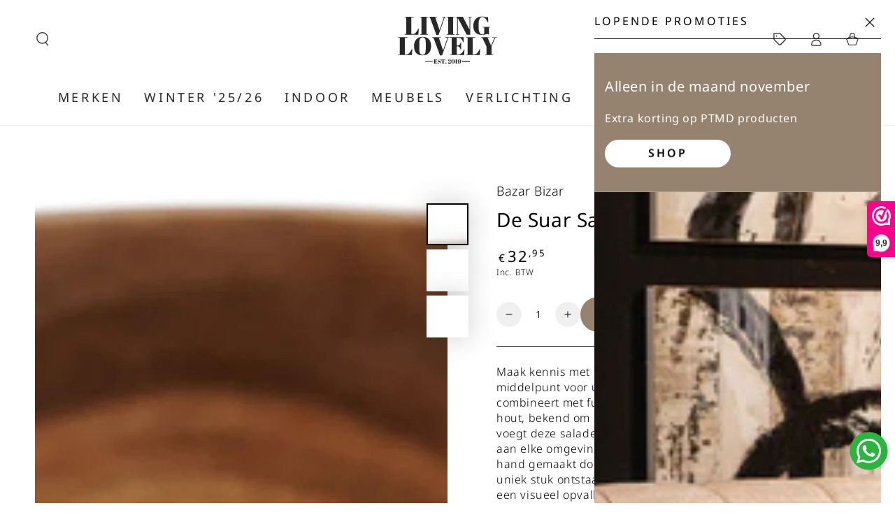

--- FILE ---
content_type: image/svg+xml
request_url: https://livinglovely.nl/cdn/shop/files/Living_Lovely_logo_2024_Zwart.svg?height=88&v=1724763416
body_size: 4033
content:
<svg xmlns="http://www.w3.org/2000/svg" xmlns:xlink="http://www.w3.org/1999/xlink" width="2000" zoomAndPan="magnify" viewBox="0 0 1500 749.999995" height="1000" preserveAspectRatio="xMidYMid meet" version="1.0"><defs><g/></defs><g fill="#282828" fill-opacity="1"><g transform="translate(222.376614, 320.726818)"><g><path d="M 6.546875 -218.296875 L 118.8125 -218.296875 L 118.8125 -211.4375 L 85.75 -211.4375 L 85.75 -6.859375 L 96.984375 -6.859375 C 114.648438 -6.859375 128.734375 -12.265625 139.234375 -23.078125 C 149.734375 -33.890625 160.390625 -50.519531 171.203125 -72.96875 L 177.75 -72.96875 L 171.828125 0 L 6.546875 0 L 6.546875 -6.859375 L 24.953125 -6.859375 L 24.953125 -211.4375 L 6.546875 -211.4375 Z M 6.546875 -218.296875 "/></g></g></g><g fill="#282828" fill-opacity="1"><g transform="translate(408.223278, 320.726818)"><g><path d="M 7.796875 -218.296875 L 102.90625 -218.296875 L 102.90625 -212.359375 L 85.75 -212.359375 L 85.75 -5.921875 L 102.90625 -5.921875 L 102.90625 0 L 7.796875 0 L 7.796875 -5.921875 L 24.953125 -5.921875 L 24.953125 -212.359375 L 7.796875 -212.359375 Z M 7.796875 -218.296875 "/></g></g></g><g fill="#282828" fill-opacity="1"><g transform="translate(518.920538, 320.726818)"><g><path d="M 134.09375 -56.4375 L 188.359375 -212.359375 L 164.03125 -212.359375 L 164.03125 -218.296875 L 211.734375 -218.296875 L 211.734375 -212.359375 L 197.078125 -212.359375 L 121.9375 3.125 L 95.734375 3.125 L 16.21875 -212.359375 L 1.875 -212.359375 L 1.875 -218.296875 L 103.84375 -218.296875 L 103.84375 -212.359375 L 81.703125 -212.359375 Z M 134.09375 -56.4375 "/></g></g></g><g fill="#282828" fill-opacity="1"><g transform="translate(732.519475, 320.726818)"><g><path d="M 7.796875 -218.296875 L 102.90625 -218.296875 L 102.90625 -212.359375 L 85.75 -212.359375 L 85.75 -5.921875 L 102.90625 -5.921875 L 102.90625 0 L 7.796875 0 L 7.796875 -5.921875 L 24.953125 -5.921875 L 24.953125 -212.359375 L 7.796875 -212.359375 Z M 7.796875 -218.296875 "/></g></g></g><g fill="#282828" fill-opacity="1"><g transform="translate(843.216734, 320.726818)"><g><path d="M 183.984375 -212.359375 L 183.984375 0 L 140.328125 0 L 33.375 -201.765625 L 33.375 -5.921875 L 50.515625 -5.921875 L 50.515625 0 L 7.796875 0 L 7.796875 -5.921875 L 24.953125 -5.921875 L 24.953125 -212.359375 L 7.796875 -212.359375 L 7.796875 -218.296875 L 93.859375 -218.296875 L 175.5625 -61.75 L 175.5625 -212.359375 L 158.421875 -212.359375 L 158.421875 -218.296875 L 201.140625 -218.296875 L 201.140625 -212.359375 Z M 183.984375 -212.359375 "/></g></g></g><g fill="#282828" fill-opacity="1"><g transform="translate(1052.138313, 320.726818)"><g><path d="M 121.625 -3.125 C 131.8125 -3.125 138.304688 -4.992188 141.109375 -8.734375 C 143.910156 -12.472656 145.3125 -18.8125 145.3125 -27.75 L 145.3125 -88.25 L 125.359375 -88.25 L 125.359375 -95.109375 L 215.171875 -95.109375 L 215.171875 -88.25 L 203.015625 -88.25 L 203.015625 -0.3125 L 198.328125 -0.3125 C 194.585938 -5.507812 189.285156 -8.109375 182.421875 -8.109375 C 179.515625 -8.109375 170.835938 -6.234375 156.390625 -2.484375 C 141.941406 1.253906 129.625 3.125 119.4375 3.125 C 85.550781 3.125 59.300781 -6.019531 40.6875 -24.3125 C 22.082031 -42.613281 12.78125 -70.109375 12.78125 -106.796875 C 12.78125 -143.492188 22.5 -171.820312 41.9375 -191.78125 C 61.375 -211.738281 87.519531 -221.71875 120.375 -221.71875 C 133.050781 -221.71875 145.78125 -220.101562 158.5625 -216.875 C 171.351562 -213.65625 178.785156 -212.046875 180.859375 -212.046875 C 182.941406 -212.046875 184.503906 -212.515625 185.546875 -213.453125 C 186.585938 -214.390625 187.734375 -216.003906 188.984375 -218.296875 L 192.40625 -218.296875 L 194.90625 -150.625 L 189.296875 -150.625 C 179.109375 -170.789062 168.867188 -186.640625 158.578125 -198.171875 C 148.285156 -209.710938 136.796875 -215.484375 124.109375 -215.484375 C 92.304688 -215.484375 76.40625 -184.40625 76.40625 -122.25 L 76.40625 -97.609375 C 76.40625 -66.421875 80.300781 -42.875 88.09375 -26.96875 C 95.894531 -11.070312 107.070312 -3.125 121.625 -3.125 Z M 121.625 -3.125 "/></g></g></g><g fill="#282828" fill-opacity="1"><g transform="translate(143.473021, 569.427154)"><g><path d="M 6.546875 -218.296875 L 118.8125 -218.296875 L 118.8125 -211.4375 L 85.75 -211.4375 L 85.75 -6.859375 L 96.984375 -6.859375 C 114.648438 -6.859375 128.734375 -12.265625 139.234375 -23.078125 C 149.734375 -33.890625 160.390625 -50.519531 171.203125 -72.96875 L 177.75 -72.96875 L 171.828125 0 L 6.546875 0 L 6.546875 -6.859375 L 24.953125 -6.859375 L 24.953125 -211.4375 L 6.546875 -211.4375 Z M 6.546875 -218.296875 "/></g></g></g><g fill="#282828" fill-opacity="1"><g transform="translate(329.319685, 569.427154)"><g><path d="M 156.234375 -96.359375 L 156.234375 -119.4375 C 156.234375 -157.476562 154.363281 -181.488281 150.625 -191.46875 C 146.46875 -202.90625 140.539062 -209.972656 132.84375 -212.671875 C 128.476562 -214.335938 123.175781 -215.171875 116.9375 -215.171875 C 110.707031 -215.171875 105.351562 -214.335938 100.875 -212.671875 C 96.40625 -211.015625 92.710938 -208.101562 89.796875 -203.9375 C 86.890625 -199.78125 84.550781 -195.414062 82.78125 -190.84375 C 81.019531 -186.269531 79.617188 -179.828125 78.578125 -171.515625 C 77.335938 -159.453125 76.71875 -141.675781 76.71875 -118.1875 L 76.71875 -95.734375 C 76.71875 -70.367188 77.703125 -52.332031 79.671875 -41.625 C 81.648438 -30.925781 84.09375 -23.285156 87 -18.703125 C 93.445312 -8.523438 103.425781 -3.4375 116.9375 -3.4375 C 133.363281 -3.4375 144.019531 -10.347656 148.90625 -24.171875 C 153.789062 -37.992188 156.234375 -62.054688 156.234375 -96.359375 Z M 116.3125 3.125 C 81.59375 3.125 55.65625 -6.28125 38.5 -25.09375 C 21.351562 -43.914062 12.78125 -71.148438 12.78125 -106.796875 C 12.78125 -142.453125 21.976562 -170.519531 40.375 -191 C 58.78125 -211.476562 84.820312 -221.71875 118.5 -221.71875 C 152.175781 -221.71875 177.585938 -212 194.734375 -192.5625 C 211.890625 -173.125 220.46875 -145.523438 220.46875 -109.765625 C 220.46875 -74.003906 211.785156 -46.25 194.421875 -26.5 C 177.066406 -6.75 151.03125 3.125 116.3125 3.125 Z M 116.3125 3.125 "/></g></g></g><g fill="#282828" fill-opacity="1"><g transform="translate(562.563531, 569.427154)"><g><path d="M 134.09375 -56.4375 L 188.359375 -212.359375 L 164.03125 -212.359375 L 164.03125 -218.296875 L 211.734375 -218.296875 L 211.734375 -212.359375 L 197.078125 -212.359375 L 121.9375 3.125 L 95.734375 3.125 L 16.21875 -212.359375 L 1.875 -212.359375 L 1.875 -218.296875 L 103.84375 -218.296875 L 103.84375 -212.359375 L 81.703125 -212.359375 Z M 134.09375 -56.4375 "/></g></g></g><g fill="#282828" fill-opacity="1"><g transform="translate(776.162468, 569.427154)"><g><path d="M 6.546875 -218.296875 L 168.703125 -218.296875 L 171.828125 -156.546875 L 166.21875 -156.546875 C 157.476562 -177.546875 148.328125 -191.941406 138.765625 -199.734375 C 129.203125 -207.535156 115.171875 -211.4375 96.671875 -211.4375 L 85.75 -211.4375 L 85.75 -115.0625 L 96.359375 -115.0625 C 106.128906 -115.0625 114.335938 -118.753906 120.984375 -126.140625 C 127.640625 -133.523438 132.320312 -143.453125 135.03125 -155.921875 L 139.703125 -155.921875 L 139.703125 -63.609375 L 134.40625 -63.609375 C 130.664062 -79.203125 125.625 -90.328125 119.28125 -96.984375 C 112.9375 -103.640625 104.253906 -106.96875 93.234375 -106.96875 L 85.75 -106.96875 L 85.75 -6.859375 L 97.609375 -6.859375 C 116.734375 -6.859375 133 -12.570312 146.40625 -24 C 159.820312 -35.4375 169.023438 -50.097656 174.015625 -67.984375 L 180.25 -67.984375 L 177.75 0 L 6.546875 0 L 6.546875 -6.859375 L 24.953125 -6.859375 L 24.953125 -211.4375 L 6.546875 -211.4375 Z M 6.546875 -218.296875 "/></g></g></g><g fill="#282828" fill-opacity="1"><g transform="translate(970.740194, 569.427154)"><g><path d="M 6.546875 -218.296875 L 118.8125 -218.296875 L 118.8125 -211.4375 L 85.75 -211.4375 L 85.75 -6.859375 L 96.984375 -6.859375 C 114.648438 -6.859375 128.734375 -12.265625 139.234375 -23.078125 C 149.734375 -33.890625 160.390625 -50.519531 171.203125 -72.96875 L 177.75 -72.96875 L 171.828125 0 L 6.546875 0 L 6.546875 -6.859375 L 24.953125 -6.859375 L 24.953125 -211.4375 L 6.546875 -211.4375 Z M 6.546875 -218.296875 "/></g></g></g><g fill="#282828" fill-opacity="1"><g transform="translate(1156.586907, 569.427154)"><g><path d="M 123.796875 -115.6875 L 168.078125 -213.296875 L 136.59375 -213.296875 L 136.59375 -218.296875 L 198.015625 -218.296875 L 198.015625 -213.296875 L 177.4375 -213.296875 L 130.34375 -109.140625 L 130.34375 -5.921875 L 149.375 -5.921875 L 149.375 0 L 50.515625 0 L 50.515625 -5.921875 L 69.546875 -5.921875 L 69.546875 -103.21875 L 16.53125 -213.296875 L 1.875 -213.296875 L 1.875 -218.296875 L 101.65625 -218.296875 L 101.65625 -213.296875 L 81.390625 -213.296875 Z M 123.796875 -115.6875 "/></g></g></g><g fill="#282828" fill-opacity="1"><g transform="translate(582.205435, 673.752088)"><g><path d="M 1.53125 -50.953125 L 39.390625 -50.953125 L 40.109375 -36.546875 L 38.796875 -36.546875 C 36.765625 -41.441406 34.628906 -44.800781 32.390625 -46.625 C 30.160156 -48.445312 26.882812 -49.359375 22.5625 -49.359375 L 20.015625 -49.359375 L 20.015625 -26.859375 L 22.5 -26.859375 C 24.78125 -26.859375 26.695312 -27.71875 28.25 -29.4375 C 29.800781 -31.164062 30.890625 -33.484375 31.515625 -36.390625 L 32.609375 -36.390625 L 32.609375 -14.84375 L 31.375 -14.84375 C 30.5 -18.488281 29.320312 -21.085938 27.84375 -22.640625 C 26.363281 -24.191406 24.335938 -24.96875 21.765625 -24.96875 L 20.015625 -24.96875 L 20.015625 -1.59375 L 22.78125 -1.59375 C 27.25 -1.59375 31.046875 -2.925781 34.171875 -5.59375 C 37.304688 -8.269531 39.457031 -11.695312 40.625 -15.875 L 42.078125 -15.875 L 41.5 0 L 1.53125 0 L 1.53125 -1.59375 L 5.828125 -1.59375 L 5.828125 -49.359375 L 1.53125 -49.359375 Z M 1.53125 -50.953125 "/></g></g></g><g fill="#282828" fill-opacity="1"><g transform="translate(627.626463, 673.752088)"><g><path d="M 23.65625 -0.796875 C 26.082031 -0.796875 28.226562 -1.453125 30.09375 -2.765625 C 31.96875 -4.078125 32.90625 -6.054688 32.90625 -8.703125 C 32.90625 -11.347656 31.894531 -13.375 29.875 -14.78125 C 27.863281 -16.1875 25 -17.410156 21.28125 -18.453125 C 17.570312 -19.492188 14.878906 -20.398438 13.203125 -21.171875 C 11.535156 -21.953125 9.945312 -22.972656 8.4375 -24.234375 C 5.4375 -26.765625 3.9375 -30.675781 3.9375 -35.96875 C 3.9375 -40.28125 5.472656 -43.988281 8.546875 -47.09375 C 11.628906 -50.207031 15.84375 -51.765625 21.1875 -51.765625 C 23.757812 -51.765625 26.4375 -51.382812 29.21875 -50.625 C 32.007812 -49.875 33.742188 -49.5 34.421875 -49.5 C 35.109375 -49.5 35.71875 -49.984375 36.25 -50.953125 L 37.046875 -50.953125 L 37.5625 -36.25 L 36.390625 -36.25 C 34.066406 -40.476562 31.628906 -43.863281 29.078125 -46.40625 C 26.535156 -48.957031 23.769531 -50.234375 20.78125 -50.234375 C 17.800781 -50.234375 15.484375 -49.539062 13.828125 -48.15625 C 12.179688 -46.769531 11.359375 -44.925781 11.359375 -42.625 C 11.359375 -40.320312 12.335938 -38.550781 14.296875 -37.3125 C 16.265625 -36.070312 18.679688 -35.0625 21.546875 -34.28125 C 24.410156 -33.507812 26.289062 -32.976562 27.1875 -32.6875 C 28.082031 -32.394531 29.195312 -31.992188 30.53125 -31.484375 C 31.875 -30.972656 32.96875 -30.4375 33.8125 -29.875 C 34.664062 -29.320312 35.5625 -28.617188 36.5 -27.765625 C 37.445312 -26.921875 38.191406 -25.988281 38.734375 -24.96875 C 40.035156 -22.632812 40.6875 -19.867188 40.6875 -16.671875 C 40.6875 -11.429688 39.046875 -7.21875 35.765625 -4.03125 C 32.492188 -0.851562 28.191406 0.734375 22.859375 0.734375 C 20.085938 0.734375 16.914062 0.367188 13.34375 -0.359375 C 9.78125 -1.085938 7.804688 -1.453125 7.421875 -1.453125 C 6.742188 -1.453125 6.085938 -0.722656 5.453125 0.734375 L 4.4375 0.734375 L 3.71875 -16.59375 L 4.953125 -16.59375 C 7.085938 -12.375 9.816406 -8.6875 13.140625 -5.53125 C 16.460938 -2.375 19.96875 -0.796875 23.65625 -0.796875 Z M 23.65625 -0.796875 "/></g></g></g><g fill="#282828" fill-opacity="1"><g transform="translate(671.300557, 673.752088)"><g><path d="M 46.296875 -50.953125 L 47.03125 -32.6875 L 45.640625 -32.6875 C 43.503906 -39.144531 41.609375 -43.546875 39.953125 -45.890625 C 38.304688 -48.242188 35.929688 -49.421875 32.828125 -49.421875 L 31.953125 -49.421875 L 31.953125 -1.53125 L 38.140625 -1.53125 L 38.140625 0 L 11.578125 0 L 11.578125 -1.53125 L 17.765625 -1.53125 L 17.765625 -49.421875 L 16.8125 -49.421875 C 13.707031 -49.421875 11.304688 -48.195312 9.609375 -45.75 C 7.910156 -43.300781 6.039062 -38.945312 4 -32.6875 L 2.625 -32.6875 L 3.34375 -50.953125 Z M 46.296875 -50.953125 "/></g></g></g><g fill="#282828" fill-opacity="1"><g transform="translate(721.016217, 673.752088)"><g><path d="M 9.5625 0.734375 C 7.457031 0.734375 5.882812 0.113281 4.84375 -1.125 C 3.800781 -2.363281 3.28125 -3.867188 3.28125 -5.640625 C 3.28125 -7.410156 3.820312 -8.898438 4.90625 -10.109375 C 6 -11.328125 7.539062 -11.9375 9.53125 -11.9375 C 11.519531 -11.9375 13.097656 -11.425781 14.265625 -10.40625 C 15.429688 -9.382812 16.015625 -7.851562 16.015625 -5.8125 C 16.015625 -3.78125 15.46875 -2.179688 14.375 -1.015625 C 13.28125 0.148438 11.675781 0.734375 9.5625 0.734375 Z M 9.5625 0.734375 "/></g></g></g><g fill="#282828" fill-opacity="1"><g transform="translate(740.305613, 673.752088)"><g/></g></g><g fill="#282828" fill-opacity="1"><g transform="translate(753.407851, 673.752088)"><g><path d="M 2.546875 -40.625 C 2.546875 -43.875 3.953125 -46.539062 6.765625 -48.625 C 9.585938 -50.71875 13.8125 -51.765625 19.4375 -51.765625 C 25.0625 -51.765625 29.390625 -50.71875 32.421875 -48.625 C 35.460938 -46.539062 36.984375 -43.410156 36.984375 -39.234375 C 36.984375 -37.878906 36.859375 -36.65625 36.609375 -35.5625 C 36.367188 -34.46875 35.820312 -33.328125 34.96875 -32.140625 C 34.125 -30.953125 33.300781 -29.894531 32.5 -28.96875 C 31.695312 -28.050781 30.328125 -26.835938 28.390625 -25.328125 C 25.472656 -23.003906 22.410156 -20.6875 19.203125 -18.375 C 16.003906 -16.070312 14.140625 -14.726562 13.609375 -14.34375 L 9.171875 -11.140625 L 26.640625 -11.140625 C 29.992188 -11.140625 32.375 -11.863281 33.78125 -13.3125 C 35.1875 -14.769531 36.179688 -17.054688 36.765625 -20.171875 L 38 -20.171875 L 37.265625 0 L 3.0625 0 L 3.0625 -8.4375 L 10.40625 -15.21875 C 15.40625 -19.78125 18.945312 -23.84375 21.03125 -27.40625 C 23.125 -30.976562 24.171875 -34.910156 24.171875 -39.203125 C 24.171875 -43.492188 23.707031 -46.425781 22.78125 -48 C 21.863281 -49.582031 20.3125 -50.375 18.125 -50.375 C 15.9375 -50.375 14.40625 -49.816406 13.53125 -48.703125 C 12.664062 -47.585938 12.234375 -46.519531 12.234375 -45.5 C 12.234375 -44.476562 12.378906 -43.578125 12.671875 -42.796875 L 14.84375 -42.796875 C 15.238281 -41.785156 15.4375 -40.5625 15.4375 -39.125 C 15.4375 -37.695312 14.828125 -36.457031 13.609375 -35.40625 C 12.398438 -34.363281 10.800781 -33.84375 8.8125 -33.84375 C 6.820312 -33.84375 5.28125 -34.484375 4.1875 -35.765625 C 3.09375 -37.054688 2.546875 -38.675781 2.546875 -40.625 Z M 2.546875 -40.625 "/></g></g></g><g fill="#282828" fill-opacity="1"><g transform="translate(793.587984, 673.752088)"><g><path d="M 23.765625 0.734375 C 16.703125 0.734375 11.335938 -1.644531 7.671875 -6.40625 C 4.015625 -11.164062 2.1875 -17.816406 2.1875 -26.359375 C 2.1875 -34.898438 4.148438 -41.269531 8.078125 -45.46875 C 12.015625 -49.664062 17.390625 -51.765625 24.203125 -51.765625 C 31.023438 -51.765625 36.390625 -49.675781 40.296875 -45.5 C 44.203125 -41.320312 46.15625 -34.671875 46.15625 -25.546875 C 46.15625 -16.421875 44.1875 -9.757812 40.25 -5.5625 C 36.320312 -1.363281 30.828125 0.734375 23.765625 0.734375 Z M 17.109375 -28.25 L 17.109375 -21.765625 C 17.109375 -17.054688 17.144531 -13.726562 17.21875 -11.78125 C 17.289062 -9.84375 17.546875 -7.832031 17.984375 -5.75 C 18.421875 -3.664062 19.125 -2.316406 20.09375 -1.703125 C 21.0625 -1.097656 22.203125 -0.796875 23.515625 -0.796875 C 24.828125 -0.796875 25.804688 -0.867188 26.453125 -1.015625 C 27.109375 -1.160156 27.691406 -1.460938 28.203125 -1.921875 C 28.710938 -2.390625 29.140625 -2.851562 29.484375 -3.3125 C 29.828125 -3.769531 30.101562 -4.484375 30.3125 -5.453125 C 30.53125 -6.429688 30.710938 -7.332031 30.859375 -8.15625 C 31.003906 -8.976562 31.101562 -10.191406 31.15625 -11.796875 C 31.25 -14.898438 31.296875 -18.03125 31.296875 -21.1875 L 31.296875 -27.59375 C 31.296875 -37.101562 30.941406 -43.253906 30.234375 -46.046875 C 29.535156 -48.835938 27.535156 -50.234375 24.234375 -50.234375 C 20.941406 -50.234375 18.929688 -48.800781 18.203125 -45.9375 C 17.472656 -43.070312 17.109375 -37.175781 17.109375 -28.25 Z M 17.109375 -28.25 "/></g></g></g><g fill="#282828" fill-opacity="1"><g transform="translate(841.920647, 673.752088)"><g><path d="M 9.25 -49.0625 L 1.234375 -48.046875 L 1.09375 -49.5 L 17.546875 -51.765625 L 23.4375 -51.765625 L 23.4375 -1.390625 L 29.125 -1.390625 L 29.125 0 L 1.59375 0 L 1.59375 -1.390625 L 9.25 -1.390625 Z M 9.25 -49.0625 "/></g></g></g><g fill="#282828" fill-opacity="1"><g transform="translate(872.85644, 673.752088)"><g><path d="M 42.515625 -28.609375 C 42.515625 -19.191406 40.460938 -11.945312 36.359375 -6.875 C 32.253906 -1.800781 26.566406 0.734375 19.296875 0.734375 C 14.191406 0.734375 10.195312 -0.234375 7.3125 -2.171875 C 4.425781 -4.117188 2.984375 -6.644531 2.984375 -9.75 C 2.984375 -11.695312 3.578125 -13.382812 4.765625 -14.8125 C 5.953125 -16.25 7.53125 -16.96875 9.5 -16.96875 C 11.46875 -16.96875 13.019531 -16.441406 14.15625 -15.390625 C 15.300781 -14.347656 15.875 -13.109375 15.875 -11.671875 C 15.875 -10.242188 15.675781 -9 15.28125 -7.9375 L 13.109375 -7.9375 C 12.765625 -7.207031 12.59375 -6.269531 12.59375 -5.125 C 12.59375 -3.988281 13.113281 -2.972656 14.15625 -2.078125 C 15.195312 -1.179688 16.738281 -0.734375 18.78125 -0.734375 C 22.03125 -0.734375 24.394531 -2.503906 25.875 -6.046875 C 27.351562 -9.585938 28.117188 -15.75 28.171875 -24.53125 C 25.648438 -20.601562 21.816406 -18.640625 16.671875 -18.640625 C 12.304688 -18.640625 8.710938 -20.046875 5.890625 -22.859375 C 3.078125 -25.671875 1.671875 -29.53125 1.671875 -34.4375 C 1.671875 -40.257812 3.597656 -44.601562 7.453125 -47.46875 C 11.316406 -50.332031 16.257812 -51.765625 22.28125 -51.765625 C 35.769531 -51.765625 42.515625 -44.046875 42.515625 -28.609375 Z M 20.890625 -21.03125 C 22.546875 -21.03125 23.941406 -21.648438 25.078125 -22.890625 C 26.222656 -24.128906 27 -25.585938 27.40625 -27.265625 C 27.820312 -28.941406 28.03125 -31.125 28.03125 -33.8125 C 28.03125 -36.507812 28.015625 -38.378906 27.984375 -39.421875 C 27.960938 -40.460938 27.898438 -41.695312 27.796875 -43.125 C 27.703125 -44.5625 27.535156 -45.609375 27.296875 -46.265625 C 27.054688 -46.921875 26.742188 -47.613281 26.359375 -48.34375 C 25.628906 -49.601562 24.289062 -50.234375 22.34375 -50.234375 C 20.164062 -50.234375 18.539062 -49.359375 17.46875 -47.609375 C 16.644531 -46.203125 16.160156 -43.773438 16.015625 -40.328125 C 15.960938 -39.117188 15.9375 -37.484375 15.9375 -35.421875 C 15.9375 -33.359375 15.945312 -31.765625 15.96875 -30.640625 C 16 -29.523438 16.0625 -28.347656 16.15625 -27.109375 C 16.257812 -25.878906 16.421875 -24.945312 16.640625 -24.3125 C 16.859375 -23.6875 17.132812 -23.082031 17.46875 -22.5 C 18.101562 -21.519531 19.242188 -21.03125 20.890625 -21.03125 Z M 20.890625 -21.03125 "/></g></g></g><path stroke-linecap="butt" transform="matrix(0.75, 0, 0, 0.75, 479.573718, 641.947789)" fill="none" stroke-linejoin="miter" d="M 0.000667762 6.001907 L 123.22984 6.001907 " stroke="#282828" stroke-width="12" stroke-opacity="1" stroke-miterlimit="4"/><path stroke-linecap="butt" transform="matrix(0.75, 0, 0, 0.75, 928.44752, 640.447789)" fill="none" stroke-linejoin="miter" d="M 0.00226493 8.001907 L 123.231438 8.001907 " stroke="#282828" stroke-width="16" stroke-opacity="1" stroke-miterlimit="4"/></svg>

--- FILE ---
content_type: text/javascript
request_url: https://livinglovely.nl/cdn/shop/t/38/assets/cart-recommendations.js?v=90721338966468528161755174566
body_size: -388
content:
class CartRecommendations extends HTMLElement{constructor(){super()}connectedCallback(){new IntersectionObserver(this.handleIntersection.bind(this)).observe(this)}handleIntersection(entries,observer){entries[0].isIntersecting&&(observer.unobserve(this),fetch(this.dataset.url).then(response=>response.text()).then(text=>{const html=document.createElement("div");html.innerHTML=text;const recommendations=html.querySelector("cart-recommendations");recommendations&&recommendations.innerHTML.trim().length&&(this.innerHTML=recommendations.innerHTML)}).catch(e=>{console.error(e)}))}}customElements.define("cart-recommendations",CartRecommendations);
//# sourceMappingURL=/cdn/shop/t/38/assets/cart-recommendations.js.map?v=90721338966468528161755174566
